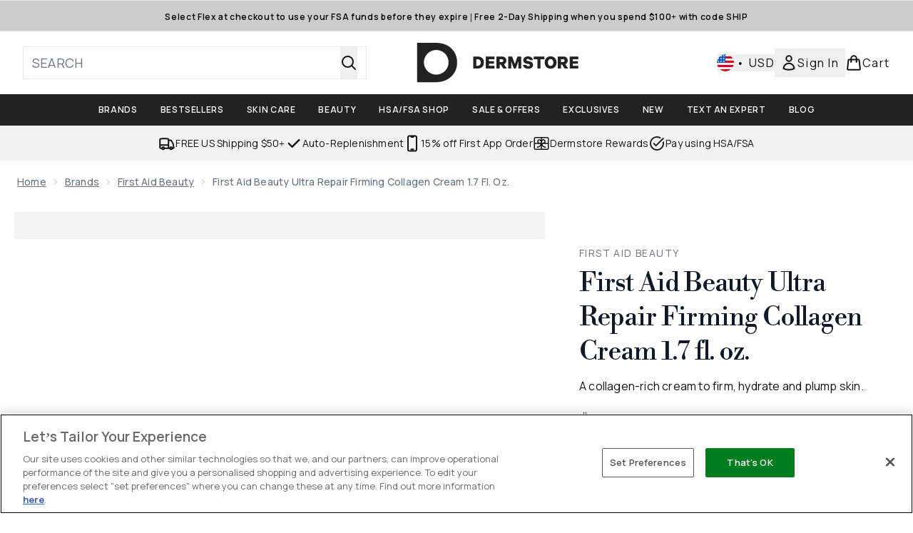

--- FILE ---
content_type: text/html
request_url: https://www.dermstore.com/fragments/productThumbnailFragment?masterSku=12755130
body_size: -2131
content:
<li class="mr-6"><button class="product-thumbnail" aria-label="Open image  2 (First Aid Beauty Ultra Repair Firming Collagen Cream 1.7 fl. oz.)"><figure class="pointer-events-none thumbnail-image aspect-square"> <picture>   <img src="https://www.dermstore.com/images?url=https://static.thcdn.com/productimg/original/12755130-1755210813873595.jpg&format=webp&auto=avif&width=100&height=100&fit=cover" alt="First Aid Beauty Ultra Repair Firming Collagen Cream 1.7 fl. oz. Image 2" loading="lazy" width="100" height="100" class="max-w-none cursor-pointer  object-cover mx-auto" decoding="auto" fetchpriority="low">  </picture>    </figure></button></li><li class="mr-6"><button class="product-thumbnail" aria-label="Open image  3 (First Aid Beauty Ultra Repair Firming Collagen Cream 1.7 fl. oz.)"><figure class="pointer-events-none thumbnail-image aspect-square"> <picture>   <img src="https://www.dermstore.com/images?url=https://static.thcdn.com/productimg/original/12755130-5245210813929377.jpg&format=webp&auto=avif&width=100&height=100&fit=cover" alt="First Aid Beauty Ultra Repair Firming Collagen Cream 1.7 fl. oz. Image 3" loading="lazy" width="100" height="100" class="max-w-none cursor-pointer  object-cover mx-auto" decoding="auto" fetchpriority="low">  </picture>    </figure></button></li><li class="mr-6"><button class="product-thumbnail" aria-label="Open image  4 (First Aid Beauty Ultra Repair Firming Collagen Cream 1.7 fl. oz.)"><figure class="pointer-events-none thumbnail-image aspect-square"> <picture>   <img src="https://www.dermstore.com/images?url=https://static.thcdn.com/productimg/original/12755130-6775210813998842.jpg&format=webp&auto=avif&width=100&height=100&fit=cover" alt="First Aid Beauty Ultra Repair Firming Collagen Cream 1.7 fl. oz. Image 4" loading="lazy" width="100" height="100" class="max-w-none cursor-pointer  object-cover mx-auto" decoding="auto" fetchpriority="low">  </picture>    </figure></button></li><li class="mr-6"><button class="product-thumbnail" aria-label="Open image  5 (First Aid Beauty Ultra Repair Firming Collagen Cream 1.7 fl. oz.)"><figure class="pointer-events-none thumbnail-image aspect-square"> <picture>   <img src="https://www.dermstore.com/images?url=https://static.thcdn.com/productimg/original/12755130-3185210814082965.jpg&format=webp&auto=avif&width=100&height=100&fit=cover" alt="First Aid Beauty Ultra Repair Firming Collagen Cream 1.7 fl. oz. Image 5" loading="lazy" width="100" height="100" class="max-w-none cursor-pointer  object-cover mx-auto" decoding="auto" fetchpriority="low">  </picture>    </figure></button></li><li class="mr-6"><button class="product-thumbnail" aria-label="Open image  6 (First Aid Beauty Ultra Repair Firming Collagen Cream 1.7 fl. oz.)"><figure class="pointer-events-none thumbnail-image aspect-square"> <picture>   <img src="https://www.dermstore.com/images?url=https://static.thcdn.com/productimg/original/12755130-6995210814154731.jpg&format=webp&auto=avif&width=100&height=100&fit=cover" alt="First Aid Beauty Ultra Repair Firming Collagen Cream 1.7 fl. oz. Image 6" loading="lazy" width="100" height="100" class="max-w-none cursor-pointer  object-cover mx-auto" decoding="auto" fetchpriority="low">  </picture>    </figure></button></li><li class="mr-6"><button class="product-thumbnail" aria-label="Open image  7 (First Aid Beauty Ultra Repair Firming Collagen Cream 1.7 fl. oz.)"><figure class="pointer-events-none thumbnail-image aspect-square"> <picture>   <img src="https://www.dermstore.com/images?url=https://static.thcdn.com/productimg/original/12755130-1105210814212577.jpg&format=webp&auto=avif&width=100&height=100&fit=cover" alt="First Aid Beauty Ultra Repair Firming Collagen Cream 1.7 fl. oz. Image 7" loading="lazy" width="100" height="100" class="max-w-none cursor-pointer  object-cover mx-auto" decoding="auto" fetchpriority="low">  </picture>    </figure></button></li>